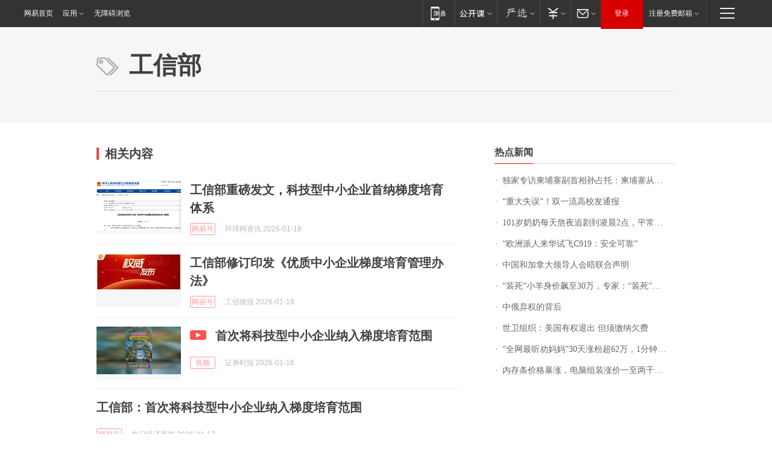

--- FILE ---
content_type: application/javascript; charset=utf-8
request_url: https://static.ws.126.net/f2e/news/res/js/share_to.1263462.min.js
body_size: 2528
content:
NE.ready(function(){!function(){function e(e,t){return e.currentStyle?e.currentStyle[t]:getComputedStyle(e,!1)[t]}function t(){for(var t=0,n=document.getElementsByTagName("img");t<n.length;t++)if(parseInt(e(n[t],"width"),10)>300&&parseInt(e(n[t],"height"),10)>300)return n[t].src;return"http://img1.cache.netease.com/f2e/news/res/img/share.png"}function n(e,n,o,a,r,s,c,p,d){var u,m,l,h=window.js_share_config||{},g=e||"hot163",_=n||h.url||window.location.href,f=o||h.title||document.title||"",k=a||h.description||"",y="#",b=c||h.anchor||"#";"?"===b&&(y="?");var w,I=Math.random().toString().substr(2,6),C=function(e){var t=window.location.protocol.replace(":","")+"://snstj."+window.location.host+window.location.pathname+"?snstj_"+e,n="http://analytics.163.com/ntes?_nacc=snstj&_nvid=VISITOR_CLIENT_NO_COOKIE_SUPPORT&_nvtm=0&_nvsf=0&_nvfi=0&_nlag=&_nlmf=0&_nres=&_nscd=&_nstm=0&_nurl="+t+e+"&_ntit="+encodeURIComponent(f)+"&_nref=&_nfla=&_nssn=&_nxkey="+I+"&_end1";if("function"==typeof neteaseTracker)neteaseTracker(!1,t,"","snstj");else{var i=new Image;i.src=n}},R=isNaN(parseInt(i.get(_,"ntes_share_count",y),10))?0:parseInt(i.get(_,"ntes_share_count",y),10);R+=1,r?(u='<img src="'+r+'">'+k,m=r):h.pic&&""!=h.pic?(u='<img src="'+h.pic+'">'+k,m=h.pic):(u=k,m=t());var U={auto:{name:"\u7f51\u6613\u6c7d\u8f66",apk:"3619578257",uid:"2293532401"},bbs:{name:"\u7f51\u6613\u8bba\u575b",apk:"603437721",uid:"1929329727"},blog:{name:"\u7f51\u6613\u535a\u5ba2",apk:"603437721",uid:"1929329727"},book:{name:"\u7f51\u6613\u8bfb\u4e66",apk:"603437721",uid:"1929329727"},daxue:{name:"\u7f51\u6613\u6821\u56ed",apk:"405912016",uid:"1712102637"},digi:{name:"\u7f51\u6613\u6570\u7801",apk:"515790538",uid:"1929329727"},edu:{name:"\u7f51\u6613\u6559\u80b2",apk:"3453163099",uid:"1712102637"},ent:{name:"\u7f51\u6613\u5a31\u4e50",apk:"2935209169",uid:"2674977220"},fashion:{name:"\u7f51\u6613\u65f6\u5c1a",apk:"603437721",uid:"2678435373"},play:{name:"\u7f51\u6613\u6e38\u620f",apk:"886946399",uid:"1871103515"},gongyi:{name:"\u7f51\u6613\u516c\u76ca",apk:"3492075339",uid:"1929329727"},house:{name:"\u7f51\u6613\u623f\u4ea7",apk:"1228447084",uid:"2121786037"},home:{name:"\u7f51\u6613\u5bb6\u5c45",apk:"1915520969",uid:"2295046842"},jiankang:{name:"\u7f51\u6613\u5065\u5eb7",apk:"603437721",uid:"5341241739"},jiu:{name:"\u7f51\u6613\u9152\u9999",apk:"2706186385",uid:"3194595594"},lady:{name:"\u7f51\u6613\u5973\u4eba",apk:"1411153063",uid:"2696068553"},love:{name:"\u7f51\u6613\u82b1\u7530",apk:"2946569561",uid:"2213659842"},m:{name:"\u7f51\u6613\u5e94\u7528",apk:"603437721",uid:"1929329727"},manhua:{name:"\u7f51\u6613\u6f2b\u753b",apk:"603437721",uid:"1929329727"},media:{name:"\u7f51\u6613\u4f20\u5a92",apk:"603437721",uid:"1929329727"},men:{name:"\u7f51\u6613\u541b\u5b50",apk:"3831755683",uid:"3755283417"},mobile:{name:"\u7f51\u6613\u624b\u673a",apk:"3009011254",uid:"2088265107"},money:{name:"\u7f51\u6613\u8d22\u7ecf",apk:"3369952587",uid:"1974561081"},news:{name:"\u7f51\u6613\u65b0\u95fb",apk:"603437721",uid:"1929329727"},nie:{name:"\u7f51\u6613\u6e38\u620f\u52a9\u624b",apk:"603437721",uid:"1929329727"},pet:{name:"\u7f51\u6613\u5ba0\u7269",apk:"603437721",uid:"1929329727"},shoucang:{name:"\u7f51\u6613\u6536\u85cf",apk:"603437721",uid:"1929329727"},sports:{name:"\u7f51\u6613\u4f53\u80b2",apk:"618670090",uid:"2757394263"},t:{name:"\u7f51\u6613\u5fae\u535a",apk:"603437721",uid:"1929329727"},tech:{name:"\u7f51\u6613\u79d1\u6280",apk:"3628156158",uid:"1905687615"},travel:{name:"\u7f51\u6613\u65c5\u6e38",apk:"2026652209",uid:"1663688317"},v:{name:"\u7f51\u6613\u89c6\u9891",apk:"603437721",uid:"1929329727"}},x=location.host.split("."),v=x[x.length-3],A=s||h.source||U[v]&&U[v].name||"\u7f51\u6613",j=p||h.appkey||U[v]&&U[v].apk||"603437721",q=d||h.uid||U[v]&&U[v].uid||"1929329727",N="utf-8";switch(g){case"sina":case"weibo":case"sinawb":_=_.split("#")[0]+="#sns_weibo",l="http://service.weibo.com/share/share.php?appkey="+j+"&ralateUid="+q+"&url="+encodeURIComponent(_)+"&pic="+m+"&title="+encodeURIComponent(f)+" "+encodeURIComponent(k),w="weibo";break;case"rr":case"renren":_=_.split("#")[0]+="#sns_renren",l="http://widget.renren.com/dialog/share?resourceUrl="+encodeURIComponent(_)+"&title="+encodeURIComponent(f)+"&pic="+m+"&description="+encodeURIComponent(k),w="renren";break;case"yodao":case"youdao":case"ydCloud":_=_.split("#")[0]+="#sns_youdao",l="http://note.youdao.com/memory/?url="+encodeURIComponent(_)+"&title="+encodeURIComponent(f)+"&pic="+m+"&product="+encodeURIComponent("\u7f51\u6613\u65b0\u95fb")+"&summary="+encodeURIComponent(k),w="youdao";break;case"qzone":case"qqZone":_=_.split("#")[0]+="#sns_qqZone",l="http://sns.qzone.qq.com/cgi-bin/qzshare/cgi_qzshare_onekey?url="+encodeURIComponent(_)+"&title="+encodeURIComponent(f)+"&pics="+m+"&desc="+encodeURIComponent(k),w="qzone";break;case"yx":case"yixin":_=i.set(_,"ntes_share","sns_yixin",y),_=_.split("#")[0]+="#sns_yixin",l="https://open.yixin.im/share?appkey=yxb7d5da84ca9642ab97d73cd6301664ad&type=webpage&title="+encodeURIComponent(f)+"&url="+encodeURIComponent(_)+"&pic="+m+"&desc="+encodeURIComponent(k),w="yixin";break;case"yx_image":case"yixin_image":_=_.split("#")[0]+="#sns_yixin",l="https://open.yixin.im/share?appkey=yxb7d5da84ca9642ab97d73cd6301664ad&type=image&title="+encodeURIComponent(f)+"&url="+encodeURIComponent(_)+"&pic="+m+"&desc="+encodeURIComponent(k),w="yixin";break;case"163":case"lofter":_=_.split("#")[0]+="#sns_lofter",l="http://www.lofter.com/sharetext/?from=163&title="+encodeURIComponent(f)+"&source="+encodeURIComponent(A)+"&sourceUrl="+encodeURIComponent(_)+"&charset="+N+"&content="+encodeURIComponent(u),w="lofter";break;case"hot163":case"163hot":case"hot":_=_.split("#")[0]+="#sns_hot163",l="http://hot.163.com/share.html?url="+encodeURIComponent(_)+"&title="+encodeURIComponent(f)+"&image="+encodeURIComponent(m),w="hot163";break;default:_=_.split("#")[0]+="#sns_lofter",l="http://www.lofter.com/sharetext/?from=163&title="+encodeURIComponent(f)+"&source="+encodeURIComponent(A)+"&sourceUrl="+encodeURIComponent(_)+"&charset="+N+"&content="+encodeURIComponent(u),w="lofter"}try{window.open(l),C(w)}catch(E){}}for(var i={set:function(e,t,n,i){var o=NE.string.trim(e),a=t+"="+n,r=this.get(o,t),s="";return""===r?s=o.substring(o.length-1)==i?o+a:o+(-1==o.indexOf(i)?i:"&")+a:(s=o.replace("&"+t+"="+r,"&"+a),s=s.replace(i+t+"="+r,i+a)),s},get:function(e,t,n){var i="",o=t+"=",a=e.split("#!")[0]||"";return a.indexOf("&"+o)>-1&&(i=a.split("&"+o)[1].split("&")[0]),a.indexOf(n+o)>-1&&(i=a.split(n+o)[1].split("&")[0]),i},remove:function(e,t,n){if(!t)return e;var i=this.get(e,t);return e=e.indexOf("&"+t+"="+i)>-1?e.replace("&"+t+"="+i,""):e.indexOf(n+t+"="+i+"&")>-1?e.replace(t+"="+i+"&",""):e.replace(n+t+"="+i,"")}},o={},a=document.getElementsByTagName("meta"),r=0;r<a.length;r++)"og:url"==a[r].getAttribute("property")?o.url=a[r].getAttribute("content"):"og:title"==a[r].getAttribute("property")?o.title=a[r].getAttribute("content"):"og:image"==a[r].getAttribute("property")?o.image=a[r].getAttribute("content"):"og:site_name"==a[r].getAttribute("property")?o.source=a[r].getAttribute("content"):"og:description"==a[r].getAttribute("property")&&(o.description=a[r].getAttribute("content"));var s={},c=window.js_share_config||{};if(s.url=c.url||o.url||window.location.href,s.title=c.title||o.title||document.title||"",s.description=c.description||o.description||"",s.pic=c.pic||o.image||"",s.appid=c.appid||"",!window.js_share_unbind&&NE(".js_share").length&&NE(".js_share").bind("click",function(){var e=this.getAttribute("data-type")||this.className.split("js_share_")[1]||"lofter",t=this.getAttribute("data-url")||s.url,i=this.getAttribute("data-ttl")||s.title,a=this.getAttribute("data-desc")||s.description,r=this.getAttribute("data-pic")||s.pic,p=this.getAttribute("data-source")||c.source||o.source||"",d=this.getAttribute("data-anchor")||c.anchor||"",u=this.getAttribute("data-appkey")||c.appkey||"",m=this.getAttribute("data-uid")||c.uid||"";n(e,t,i,a,r,p,d,u,m)}),!window.js_share_unbind&&NE(".js_share_qrcode").length&&"function"==typeof QRCode){var p,d=(NE(".js_share_qrcode"),parseInt(c.qr_size,10)||120),u=s.url,m="#";"?"===c.anchor&&(m="?"),u=u.split("#")[0]+="#sns_weixin",setTimeout(function(){for(var e=0;e<NE(".js_share_qrcode").length;e++)p=new QRCode(NE(".js_share_qrcode")[e],{width:d,height:d}),p.makeCode(u)},500)}if(!window.js_share_unwechat){var l=function(){WeixinJSBridge.invoke("sendAppMessage",{appid:s.appid,img_url:s.pic,img_width:"300",img_height:"300",link:s.url,desc:s.description,title:s.title},function(e){})},h=function(){WeixinJSBridge.invoke("shareTimeline",{img_url:s.pic,img_width:"300",img_height:"300",link:s.url,desc:s.description,title:s.title},function(e){})},g=function(){WeixinJSBridge.invoke("shareWeibo",{content:s.description,url:s.url},function(e){})};document.addEventListener("WeixinJSBridgeReady",function(){WeixinJSBridge.on("menu:share:appmessage",function(e){l()}),WeixinJSBridge.on("menu:share:timeline",function(e){h()}),WeixinJSBridge.on("menu:share:weibo",function(e){g()})},!1)}window.shareto=n}()});
